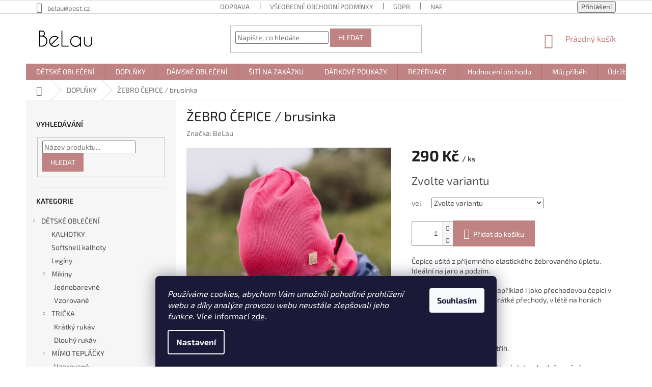

--- FILE ---
content_type: text/html; charset=utf-8
request_url: https://www.belau.cz/zebro-cepice--brusinka/
body_size: 25916
content:
<!doctype html><html lang="cs" dir="ltr" class="header-background-light external-fonts-loaded"><head><meta charset="utf-8" /><meta name="viewport" content="width=device-width,initial-scale=1" /><title>ŽEBRO ČEPICE  / brusinka - BeLau</title><link rel="preconnect" href="https://cdn.myshoptet.com" /><link rel="dns-prefetch" href="https://cdn.myshoptet.com" /><link rel="preload" href="https://cdn.myshoptet.com/prj/dist/master/cms/libs/jquery/jquery-1.11.3.min.js" as="script" /><link href="https://cdn.myshoptet.com/prj/dist/master/cms/templates/frontend_templates/shared/css/font-face/exo-2.css" rel="stylesheet"><link href="https://cdn.myshoptet.com/prj/dist/master/shop/dist/font-shoptet-11.css.62c94c7785ff2cea73b2.css" rel="stylesheet"><script>
dataLayer = [];
dataLayer.push({'shoptet' : {
    "pageId": 801,
    "pageType": "productDetail",
    "currency": "CZK",
    "currencyInfo": {
        "decimalSeparator": ",",
        "exchangeRate": 1,
        "priceDecimalPlaces": 2,
        "symbol": "K\u010d",
        "symbolLeft": 0,
        "thousandSeparator": " "
    },
    "language": "cs",
    "projectId": 370074,
    "product": {
        "id": 2436,
        "guid": "154f2090-e2b3-11ee-813a-aa0256134491",
        "hasVariants": true,
        "codes": [
            {
                "code": "2436\/45"
            },
            {
                "code": "2436\/48"
            },
            {
                "code": "2436\/51"
            },
            {
                "code": "2436\/54"
            }
        ],
        "name": "\u017dEBRO \u010cEPICE  \/ brusinka",
        "appendix": "",
        "weight": 0,
        "manufacturer": "BeLau",
        "manufacturerGuid": "1EF533386A3862869210DA0BA3DED3EE",
        "currentCategory": "DOPL\u0147KY",
        "currentCategoryGuid": "112ec25d-1248-11eb-90ab-b8ca3a6a5ac4",
        "defaultCategory": "DOPL\u0147KY",
        "defaultCategoryGuid": "112ec25d-1248-11eb-90ab-b8ca3a6a5ac4",
        "currency": "CZK",
        "priceWithVat": 290
    },
    "stocks": [
        {
            "id": "ext",
            "title": "Sklad",
            "isDeliveryPoint": 0,
            "visibleOnEshop": 1
        }
    ],
    "cartInfo": {
        "id": null,
        "freeShipping": false,
        "freeShippingFrom": 0,
        "leftToFreeGift": {
            "formattedPrice": "0 K\u010d",
            "priceLeft": 0
        },
        "freeGift": false,
        "leftToFreeShipping": {
            "priceLeft": 0,
            "dependOnRegion": 0,
            "formattedPrice": "0 K\u010d"
        },
        "discountCoupon": [],
        "getNoBillingShippingPrice": {
            "withoutVat": 0,
            "vat": 0,
            "withVat": 0
        },
        "cartItems": [],
        "taxMode": "ORDINARY"
    },
    "cart": [],
    "customer": {
        "priceRatio": 1,
        "priceListId": 1,
        "groupId": null,
        "registered": false,
        "mainAccount": false
    }
}});
dataLayer.push({'cookie_consent' : {
    "marketing": "denied",
    "analytics": "denied"
}});
document.addEventListener('DOMContentLoaded', function() {
    shoptet.consent.onAccept(function(agreements) {
        if (agreements.length == 0) {
            return;
        }
        dataLayer.push({
            'cookie_consent' : {
                'marketing' : (agreements.includes(shoptet.config.cookiesConsentOptPersonalisation)
                    ? 'granted' : 'denied'),
                'analytics': (agreements.includes(shoptet.config.cookiesConsentOptAnalytics)
                    ? 'granted' : 'denied')
            },
            'event': 'cookie_consent'
        });
    });
});
</script>
<meta property="og:type" content="website"><meta property="og:site_name" content="belau.cz"><meta property="og:url" content="https://www.belau.cz/zebro-cepice--brusinka/"><meta property="og:title" content="ŽEBRO ČEPICE  / brusinka - BeLau"><meta name="author" content="BeLau"><meta name="web_author" content="Shoptet.cz"><meta name="dcterms.rightsHolder" content="www.belau.cz"><meta name="robots" content="index,follow"><meta property="og:image" content="https://cdn.myshoptet.com/usr/www.belau.cz/user/shop/big/2436-3_cepice-brusinka.jpg?66295127"><meta property="og:description" content='ŽEBRO ČEPICE  / brusinka. Čepice ušitá z příjemného elastického žebrovaného úpletu. Ideální na jaro a podzim. 
Využijete ale po celý rok, například i jako přechodovou čepici v zimě na cestování v autě, krátké přechody, v létě na horách atd....
 
Minimalistický "homless" střih. 
Čepice je ušitá z žebrovaného úpletu…'><meta name="description" content='ŽEBRO ČEPICE  / brusinka. Čepice ušitá z příjemného elastického žebrovaného úpletu. Ideální na jaro a podzim. 
Využijete ale po celý rok, například i jako přechodovou čepici v zimě na cestování v autě, krátké přechody, v létě na horách atd....
 
Minimalistický "homless" střih. 
Čepice je ušitá z žebrovaného úpletu…'><meta property="product:price:amount" content="290"><meta property="product:price:currency" content="CZK"><style>:root {--color-primary: #c08383;--color-primary-h: 0;--color-primary-s: 33%;--color-primary-l: 63%;--color-primary-hover: #924949;--color-primary-hover-h: 0;--color-primary-hover-s: 33%;--color-primary-hover-l: 43%;--color-secondary: #c08383;--color-secondary-h: 0;--color-secondary-s: 33%;--color-secondary-l: 63%;--color-secondary-hover: #924949;--color-secondary-hover-h: 0;--color-secondary-hover-s: 33%;--color-secondary-hover-l: 43%;--color-tertiary: #c08383;--color-tertiary-h: 0;--color-tertiary-s: 33%;--color-tertiary-l: 63%;--color-tertiary-hover: #c08383;--color-tertiary-hover-h: 0;--color-tertiary-hover-s: 33%;--color-tertiary-hover-l: 63%;--color-header-background: #ffffff;--template-font: "Exo 2";--template-headings-font: "Exo 2";--header-background-url: url("[data-uri]");--cookies-notice-background: #1A1937;--cookies-notice-color: #F8FAFB;--cookies-notice-button-hover: #f5f5f5;--cookies-notice-link-hover: #27263f;--templates-update-management-preview-mode-content: "Náhled aktualizací šablony je aktivní pro váš prohlížeč."}</style>
    
    <link href="https://cdn.myshoptet.com/prj/dist/master/shop/dist/main-11.less.fcb4a42d7bd8a71b7ee2.css" rel="stylesheet" />
        
    <script>var shoptet = shoptet || {};</script>
    <script src="https://cdn.myshoptet.com/prj/dist/master/shop/dist/main-3g-header.js.05f199e7fd2450312de2.js"></script>
<!-- User include --><!-- /User include --><link rel="shortcut icon" href="/favicon.ico" type="image/x-icon" /><link rel="canonical" href="https://www.belau.cz/zebro-cepice--brusinka/" />    <!-- Global site tag (gtag.js) - Google Analytics -->
    <script async src="https://www.googletagmanager.com/gtag/js?id=G-R6VREEJ3JK"></script>
    <script>
        
        window.dataLayer = window.dataLayer || [];
        function gtag(){dataLayer.push(arguments);}
        

                    console.debug('default consent data');

            gtag('consent', 'default', {"ad_storage":"denied","analytics_storage":"denied","ad_user_data":"denied","ad_personalization":"denied","wait_for_update":500});
            dataLayer.push({
                'event': 'default_consent'
            });
        
        gtag('js', new Date());

        
                gtag('config', 'G-R6VREEJ3JK', {"groups":"GA4","send_page_view":false,"content_group":"productDetail","currency":"CZK","page_language":"cs"});
        
        
        
        
        
        
                    gtag('event', 'page_view', {"send_to":"GA4","page_language":"cs","content_group":"productDetail","currency":"CZK"});
        
                gtag('set', 'currency', 'CZK');

        gtag('event', 'view_item', {
            "send_to": "UA",
            "items": [
                {
                    "id": "2436\/45",
                    "name": "\u017dEBRO \u010cEPICE  \/ brusinka",
                    "category": "DOPL\u0147KY",
                                        "brand": "BeLau",
                                                            "variant": "vel: 45-47",
                                        "price": 290
                }
            ]
        });
        
        
        
        
        
                    gtag('event', 'view_item', {"send_to":"GA4","page_language":"cs","content_group":"productDetail","value":239.66999999999999,"currency":"CZK","items":[{"item_id":"2436\/45","item_name":"\u017dEBRO \u010cEPICE  \/ brusinka","item_brand":"BeLau","item_category":"DOPL\u0147KY","item_variant":"2436\/45~vel: 45-47","price":239.66999999999999,"quantity":1,"index":0}]});
        
        
        
        
        
        
        
        document.addEventListener('DOMContentLoaded', function() {
            if (typeof shoptet.tracking !== 'undefined') {
                for (var id in shoptet.tracking.bannersList) {
                    gtag('event', 'view_promotion', {
                        "send_to": "UA",
                        "promotions": [
                            {
                                "id": shoptet.tracking.bannersList[id].id,
                                "name": shoptet.tracking.bannersList[id].name,
                                "position": shoptet.tracking.bannersList[id].position
                            }
                        ]
                    });
                }
            }

            shoptet.consent.onAccept(function(agreements) {
                if (agreements.length !== 0) {
                    console.debug('gtag consent accept');
                    var gtagConsentPayload =  {
                        'ad_storage': agreements.includes(shoptet.config.cookiesConsentOptPersonalisation)
                            ? 'granted' : 'denied',
                        'analytics_storage': agreements.includes(shoptet.config.cookiesConsentOptAnalytics)
                            ? 'granted' : 'denied',
                                                                                                'ad_user_data': agreements.includes(shoptet.config.cookiesConsentOptPersonalisation)
                            ? 'granted' : 'denied',
                        'ad_personalization': agreements.includes(shoptet.config.cookiesConsentOptPersonalisation)
                            ? 'granted' : 'denied',
                        };
                    console.debug('update consent data', gtagConsentPayload);
                    gtag('consent', 'update', gtagConsentPayload);
                    dataLayer.push(
                        { 'event': 'update_consent' }
                    );
                }
            });
        });
    </script>
</head><body class="desktop id-801 in-doplnky template-11 type-product type-detail multiple-columns-body columns-mobile-2 columns-3 ums_forms_redesign--off ums_a11y_category_page--on ums_discussion_rating_forms--off ums_flags_display_unification--on ums_a11y_login--on mobile-header-version-0"><noscript>
    <style>
        #header {
            padding-top: 0;
            position: relative !important;
            top: 0;
        }
        .header-navigation {
            position: relative !important;
        }
        .overall-wrapper {
            margin: 0 !important;
        }
        body:not(.ready) {
            visibility: visible !important;
        }
    </style>
    <div class="no-javascript">
        <div class="no-javascript__title">Musíte změnit nastavení vašeho prohlížeče</div>
        <div class="no-javascript__text">Podívejte se na: <a href="https://www.google.com/support/bin/answer.py?answer=23852">Jak povolit JavaScript ve vašem prohlížeči</a>.</div>
        <div class="no-javascript__text">Pokud používáte software na blokování reklam, může být nutné povolit JavaScript z této stránky.</div>
        <div class="no-javascript__text">Děkujeme.</div>
    </div>
</noscript>

        <div id="fb-root"></div>
        <script>
            window.fbAsyncInit = function() {
                FB.init({
//                    appId            : 'your-app-id',
                    autoLogAppEvents : true,
                    xfbml            : true,
                    version          : 'v19.0'
                });
            };
        </script>
        <script async defer crossorigin="anonymous" src="https://connect.facebook.net/cs_CZ/sdk.js"></script>    <div class="siteCookies siteCookies--bottom siteCookies--dark js-siteCookies" role="dialog" data-testid="cookiesPopup" data-nosnippet>
        <div class="siteCookies__form">
            <div class="siteCookies__content">
                <div class="siteCookies__text">
                    <em>Používáme cookies, abychom Vám umožnili pohodlné prohlížení webu a díky analýze provozu webu neustále zlepšovali jeho funkce</em>. Více informací <a href="http://www.belau.cz/podminky-ochrany-osobnich-udaju/" target="\">zde</a>.
                </div>
                <p class="siteCookies__links">
                    <button class="siteCookies__link js-cookies-settings" aria-label="Nastavení cookies" data-testid="cookiesSettings">Nastavení</button>
                </p>
            </div>
            <div class="siteCookies__buttonWrap">
                                <button class="siteCookies__button js-cookiesConsentSubmit" value="all" aria-label="Přijmout cookies" data-testid="buttonCookiesAccept">Souhlasím</button>
            </div>
        </div>
        <script>
            document.addEventListener("DOMContentLoaded", () => {
                const siteCookies = document.querySelector('.js-siteCookies');
                document.addEventListener("scroll", shoptet.common.throttle(() => {
                    const st = document.documentElement.scrollTop;
                    if (st > 1) {
                        siteCookies.classList.add('siteCookies--scrolled');
                    } else {
                        siteCookies.classList.remove('siteCookies--scrolled');
                    }
                }, 100));
            });
        </script>
    </div>
<a href="#content" class="skip-link sr-only">Přejít na obsah</a><div class="overall-wrapper"><div class="user-action"><div class="container">
    <div class="user-action-in">
                    <div id="login" class="user-action-login popup-widget login-widget" role="dialog" aria-labelledby="loginHeading">
        <div class="popup-widget-inner">
                            <h2 id="loginHeading">Přihlášení k vašemu účtu</h2><div id="customerLogin"><form action="/action/Customer/Login/" method="post" id="formLoginIncluded" class="csrf-enabled formLogin" data-testid="formLogin"><input type="hidden" name="referer" value="" /><div class="form-group"><div class="input-wrapper email js-validated-element-wrapper no-label"><input type="email" name="email" class="form-control" autofocus placeholder="E-mailová adresa (např. jan@novak.cz)" data-testid="inputEmail" autocomplete="email" required /></div></div><div class="form-group"><div class="input-wrapper password js-validated-element-wrapper no-label"><input type="password" name="password" class="form-control" placeholder="Heslo" data-testid="inputPassword" autocomplete="current-password" required /><span class="no-display">Nemůžete vyplnit toto pole</span><input type="text" name="surname" value="" class="no-display" /></div></div><div class="form-group"><div class="login-wrapper"><button type="submit" class="btn btn-secondary btn-text btn-login" data-testid="buttonSubmit">Přihlásit se</button><div class="password-helper"><a href="/registrace/" data-testid="signup" rel="nofollow">Nová registrace</a><a href="/klient/zapomenute-heslo/" rel="nofollow">Zapomenuté heslo</a></div></div></div></form>
</div>                    </div>
    </div>

                            <div id="cart-widget" class="user-action-cart popup-widget cart-widget loader-wrapper" data-testid="popupCartWidget" role="dialog" aria-hidden="true">
    <div class="popup-widget-inner cart-widget-inner place-cart-here">
        <div class="loader-overlay">
            <div class="loader"></div>
        </div>
    </div>

    <div class="cart-widget-button">
        <a href="/kosik/" class="btn btn-conversion" id="continue-order-button" rel="nofollow" data-testid="buttonNextStep">Pokračovat do košíku</a>
    </div>
</div>
            </div>
</div>
</div><div class="top-navigation-bar" data-testid="topNavigationBar">

    <div class="container">

        <div class="top-navigation-contacts">
            <strong>Zákaznická podpora:</strong><a href="mailto:belau@post.cz" class="project-email" data-testid="contactboxEmail"><span>belau@post.cz</span></a>        </div>

                            <div class="top-navigation-menu">
                <div class="top-navigation-menu-trigger"></div>
                <ul class="top-navigation-bar-menu">
                                            <li class="top-navigation-menu-item-27">
                            <a href="/doprava/" target="blank">DOPRAVA</a>
                        </li>
                                            <li class="top-navigation-menu-item-39">
                            <a href="/obchodni-podminky/" target="blank">VŠEOBECNÉ OBCHODNÍ PODMÍNKY</a>
                        </li>
                                            <li class="top-navigation-menu-item-691">
                            <a href="/podminky-ochrany-osobnich-udaju/" target="blank">GDPR</a>
                        </li>
                                            <li class="top-navigation-menu-item--6">
                            <a href="/napiste-nam/" target="blank">Napište nám</a>
                        </li>
                                    </ul>
                <ul class="top-navigation-bar-menu-helper"></ul>
            </div>
        
        <div class="top-navigation-tools">
            <div class="responsive-tools">
                <a href="#" class="toggle-window" data-target="search" aria-label="Hledat" data-testid="linkSearchIcon"></a>
                                                            <a href="#" class="toggle-window" data-target="login"></a>
                                                    <a href="#" class="toggle-window" data-target="navigation" aria-label="Menu" data-testid="hamburgerMenu"></a>
            </div>
                        <button class="top-nav-button top-nav-button-login toggle-window" type="button" data-target="login" aria-haspopup="dialog" aria-controls="login" aria-expanded="false" data-testid="signin"><span>Přihlášení</span></button>        </div>

    </div>

</div>
<header id="header"><div class="container navigation-wrapper">
    <div class="header-top">
        <div class="site-name-wrapper">
            <div class="site-name"><a href="/" data-testid="linkWebsiteLogo"><img src="https://cdn.myshoptet.com/usr/www.belau.cz/user/logos/182337819_367547491329875_7814509183569257110_n.png" alt="BeLau" fetchpriority="low" /></a></div>        </div>
        <div class="search" itemscope itemtype="https://schema.org/WebSite">
            <meta itemprop="headline" content="DOPLŇKY"/><meta itemprop="url" content="https://www.belau.cz"/><meta itemprop="text" content="ŽEBRO ČEPICE / brusinka. Čepice ušitá z příjemného elastického žebrovaného úpletu. Ideální na jaro a podzim. Využijete ale po celý rok, například i jako přechodovou čepici v zimě na cestování v autě, krátké přechody, v létě na horách atd.... Minimalistický &amp;quot;homless&amp;quot; střih. Čepice je ušitá z žebrovaného..."/>            <form action="/action/ProductSearch/prepareString/" method="post"
    id="formSearchForm" class="search-form compact-form js-search-main"
    itemprop="potentialAction" itemscope itemtype="https://schema.org/SearchAction" data-testid="searchForm">
    <fieldset>
        <meta itemprop="target"
            content="https://www.belau.cz/vyhledavani/?string={string}"/>
        <input type="hidden" name="language" value="cs"/>
        
            
<input
    type="search"
    name="string"
        class="query-input form-control search-input js-search-input"
    placeholder="Napište, co hledáte"
    autocomplete="off"
    required
    itemprop="query-input"
    aria-label="Vyhledávání"
    data-testid="searchInput"
>
            <button type="submit" class="btn btn-default" data-testid="searchBtn">Hledat</button>
        
    </fieldset>
</form>
        </div>
        <div class="navigation-buttons">
                
    <a href="/kosik/" class="btn btn-icon toggle-window cart-count" data-target="cart" data-hover="true" data-redirect="true" data-testid="headerCart" rel="nofollow" aria-haspopup="dialog" aria-expanded="false" aria-controls="cart-widget">
        
                <span class="sr-only">Nákupní košík</span>
        
            <span class="cart-price visible-lg-inline-block" data-testid="headerCartPrice">
                                    Prázdný košík                            </span>
        
    
            </a>
        </div>
    </div>
    <nav id="navigation" aria-label="Hlavní menu" data-collapsible="true"><div class="navigation-in menu"><ul class="menu-level-1" role="menubar" data-testid="headerMenuItems"><li class="menu-item-700" role="none"><a href="/pro-deti/" data-testid="headerMenuItem" role="menuitem" aria-expanded="false"><b>DĚTSKÉ OBLEČENÍ</b></a></li>
<li class="menu-item-801" role="none"><a href="/doplnky/" class="active" data-testid="headerMenuItem" role="menuitem" aria-expanded="false"><b>DOPLŇKY</b></a></li>
<li class="menu-item-739" role="none"><a href="/damske-obleceni/" data-testid="headerMenuItem" role="menuitem" aria-expanded="false"><b>DÁMSKÉ OBLEČENÍ</b></a></li>
<li class="menu-item-950" role="none"><a href="/siti-na-zakazku/" data-testid="headerMenuItem" role="menuitem" aria-expanded="false"><b>ŠITÍ NA ZAKÁZKU</b></a></li>
<li class="menu-item-789" role="none"><a href="/darkove-poukazy/" data-testid="headerMenuItem" role="menuitem" aria-expanded="false"><b>DÁRKOVÉ POUKAZY</b></a></li>
<li class="menu-item-807" role="none"><a href="/rezervace/" data-testid="headerMenuItem" role="menuitem" aria-expanded="false"><b>REZERVACE </b></a></li>
<li class="menu-item--51" role="none"><a href="/hodnoceni-obchodu/" data-testid="headerMenuItem" role="menuitem" aria-expanded="false"><b>Hodnocení obchodu</b></a></li>
<li class="menu-item-912" role="none"><a href="/muj-pribeh-2/" data-testid="headerMenuItem" role="menuitem" aria-expanded="false"><b>Můj příběh</b></a></li>
<li class="menu-item-915" role="none"><a href="/udrzba/" data-testid="headerMenuItem" role="menuitem" aria-expanded="false"><b>Údržba</b></a></li>
<li class="menu-item--6" role="none"><a href="/napiste-nam/" data-testid="headerMenuItem" role="menuitem" aria-expanded="false"><b>Napište nám</b></a></li>
</ul></div><span class="navigation-close"></span></nav><div class="menu-helper" data-testid="hamburgerMenu"><span>Více</span></div>
</div></header><!-- / header -->


                    <div class="container breadcrumbs-wrapper">
            <div class="breadcrumbs navigation-home-icon-wrapper" itemscope itemtype="https://schema.org/BreadcrumbList">
                                                                            <span id="navigation-first" data-basetitle="BeLau" itemprop="itemListElement" itemscope itemtype="https://schema.org/ListItem">
                <a href="/" itemprop="item" class="navigation-home-icon"><span class="sr-only" itemprop="name">Domů</span></a>
                <span class="navigation-bullet">/</span>
                <meta itemprop="position" content="1" />
            </span>
                                <span id="navigation-1" itemprop="itemListElement" itemscope itemtype="https://schema.org/ListItem">
                <a href="/doplnky/" itemprop="item" data-testid="breadcrumbsSecondLevel"><span itemprop="name">DOPLŇKY</span></a>
                <span class="navigation-bullet">/</span>
                <meta itemprop="position" content="2" />
            </span>
                                            <span id="navigation-2" itemprop="itemListElement" itemscope itemtype="https://schema.org/ListItem" data-testid="breadcrumbsLastLevel">
                <meta itemprop="item" content="https://www.belau.cz/zebro-cepice--brusinka/" />
                <meta itemprop="position" content="3" />
                <span itemprop="name" data-title="ŽEBRO ČEPICE  / brusinka">ŽEBRO ČEPICE  / brusinka <span class="appendix"></span></span>
            </span>
            </div>
        </div>
    
<div id="content-wrapper" class="container content-wrapper">
    
    <div class="content-wrapper-in">
                                                <aside class="sidebar sidebar-left"  data-testid="sidebarMenu">
                                                                                                <div class="sidebar-inner">
                                                                                                        <div class="box box-bg-variant box-sm box-search"><div class="search search-widget" data-testid="searchWidget">
    <h4><span>Vyhledávání</span></h4>
            <form class="search-form compact-form" action="/action/ProductSearch/prepareString/" method="post" id="formSearchFormWidget" data-testid="searchFormWidget">
            <fieldset>
                <input type="hidden" name="language" value="cs" />
                                <input type="search" name="string" id="s-word" class="form-control js-search-input"
                    placeholder="Název produktu..."
                    autocomplete="off"
                    data-testid="searchInput"
                />
                                <button type="submit" class="btn btn-default" data-testid="searchBtn">Hledat</button>
            </fieldset>
        </form>
    </div>
</div>
                                                                                                            <div class="box box-bg-default box-categories">    <div class="skip-link__wrapper">
        <span id="categories-start" class="skip-link__target js-skip-link__target sr-only" tabindex="-1">&nbsp;</span>
        <a href="#categories-end" class="skip-link skip-link--start sr-only js-skip-link--start">Přeskočit kategorie</a>
    </div>

<h4>Kategorie</h4>


<div id="categories"><div class="categories cat-01 expandable expanded" id="cat-700"><div class="topic"><a href="/pro-deti/">DĚTSKÉ OBLEČENÍ<span class="cat-trigger">&nbsp;</span></a></div>

                    <ul class=" expanded">
                                        <li >
                <a href="/kalhotky/">
                    KALHOTKY
                                    </a>
                                                                </li>
                                <li >
                <a href="/softshell-kalhoty/">
                    Softshell kalhoty
                                    </a>
                                                                </li>
                                <li >
                <a href="/leginy/">
                    Legíny
                                    </a>
                                                                </li>
                                <li class="
                                 expandable                 expanded                ">
                <a href="/mikiny/">
                    Mikiny
                    <span class="cat-trigger">&nbsp;</span>                </a>
                                                            

                    <ul class=" expanded">
                                        <li >
                <a href="/jednobarevne/">
                    Jednobarevné
                                    </a>
                                                                </li>
                                <li >
                <a href="/vzorovane-2/">
                    Vzorované
                                    </a>
                                                                </li>
                </ul>
    
                                                </li>
                                <li class="
                                 expandable                 expanded                ">
                <a href="/tricka/">
                    TRIČKA
                    <span class="cat-trigger">&nbsp;</span>                </a>
                                                            

                    <ul class=" expanded">
                                        <li >
                <a href="/kratky-rukav-2/">
                    Krátký rukáv
                                    </a>
                                                                </li>
                                <li >
                <a href="/dlouhy-rukav/">
                    Dlouhý rukáv
                                    </a>
                                                                </li>
                </ul>
    
                                                </li>
                                <li class="
                                 expandable                 expanded                ">
                <a href="/mimo-teplacky/">
                    MÍMO TEPLÁČKY
                    <span class="cat-trigger">&nbsp;</span>                </a>
                                                            

                    <ul class=" expanded">
                                        <li >
                <a href="/vzorovane/">
                    Vzorované
                                    </a>
                                                                </li>
                                <li >
                <a href="/zebrovane-jednobarevne/">
                    Žebrované jednobarevné
                                    </a>
                                                                </li>
                </ul>
    
                                                </li>
                                <li class="
                                 expandable                 expanded                ">
                <a href="/saty/">
                    ŠATY
                    <span class="cat-trigger">&nbsp;</span>                </a>
                                                            

                    <ul class=" expanded">
                                        <li >
                <a href="/kratky-rukav/">
                    Krátký rukáv
                                    </a>
                                                                </li>
                </ul>
    
                                                </li>
                </ul>
    </div><div class="categories cat-02 expandable active expanded" id="cat-801"><div class="topic active"><a href="/doplnky/">DOPLŇKY<span class="cat-trigger">&nbsp;</span></a></div>

                    <ul class=" active expanded">
                                        <li class="
                                 expandable                 expanded                ">
                <a href="/cepice/">
                    ČEPICE
                    <span class="cat-trigger">&nbsp;</span>                </a>
                                                            

                    <ul class=" expanded">
                                        <li >
                <a href="/zimni-cepice/">
                    Zimní čepice
                                    </a>
                                                                </li>
                                <li >
                <a href="/jednobarevne-cepice/">
                    Jednobarevné čepice
                                    </a>
                                                                </li>
                                <li >
                <a href="/zebro-cepice/">
                    Žebro čepice
                                    </a>
                                                                </li>
                </ul>
    
                                                </li>
                                <li >
                <a href="/vzorovane-cepice/">
                    Vzorované čepice
                                    </a>
                                                                </li>
                                <li >
                <a href="/korunky/">
                    Korunky
                                    </a>
                                                                </li>
                                <li >
                <a href="/nakrcniky/">
                    NÁKRČNÍKY
                                    </a>
                                                                </li>
                                <li >
                <a href="/kukly/">
                    KUKLY
                                    </a>
                                                                </li>
                                <li >
                <a href="/celenky/">
                    ČELENKY
                                    </a>
                                                                </li>
                </ul>
    </div><div class="categories cat-01 expandable expanded" id="cat-739"><div class="topic"><a href="/damske-obleceni/">DÁMSKÉ OBLEČENÍ<span class="cat-trigger">&nbsp;</span></a></div>

                    <ul class=" expanded">
                                        <li >
                <a href="/topy/">
                    Topy &amp; Trička &amp; Roláky
                                    </a>
                                                                </li>
                                <li >
                <a href="/kratasy-2/">
                    Kraťasy
                                    </a>
                                                                </li>
                </ul>
    </div><div class="categories cat-02 expanded" id="cat-950"><div class="topic"><a href="/siti-na-zakazku/">ŠITÍ NA ZAKÁZKU<span class="cat-trigger">&nbsp;</span></a></div></div><div class="categories cat-01 expanded" id="cat-789"><div class="topic"><a href="/darkove-poukazy/">DÁRKOVÉ POUKAZY<span class="cat-trigger">&nbsp;</span></a></div></div><div class="categories cat-02 expanded" id="cat-807"><div class="topic"><a href="/rezervace/">REZERVACE <span class="cat-trigger">&nbsp;</span></a></div></div></div>

    <div class="skip-link__wrapper">
        <a href="#categories-start" class="skip-link skip-link--end sr-only js-skip-link--end" tabindex="-1" hidden>Přeskočit kategorie</a>
        <span id="categories-end" class="skip-link__target js-skip-link__target sr-only" tabindex="-1">&nbsp;</span>
    </div>
</div>
                                                                                                                                                                                                                                            <div class="box box-bg-variant box-sm box-login">    <h4><span>Přihlášení</span></h4>
            <form action="/action/Customer/Login/" method="post" id="formLogin" class="csrf-enabled formLogin" data-testid="formLogin"><input type="hidden" name="referer" value="" /><div class="form-group"><div class="input-wrapper email js-validated-element-wrapper no-label"><input type="email" name="email" class="form-control" placeholder="E-mailová adresa (např. jan@novak.cz)" data-testid="inputEmail" autocomplete="email" required /></div></div><div class="form-group"><div class="input-wrapper password js-validated-element-wrapper no-label"><input type="password" name="password" class="form-control" placeholder="Heslo" data-testid="inputPassword" autocomplete="current-password" required /><span class="no-display">Nemůžete vyplnit toto pole</span><input type="text" name="surname" value="" class="no-display" /></div></div><div class="form-group"><div class="login-wrapper"><button type="submit" class="btn btn-secondary btn-text btn-login" data-testid="buttonSubmit">Přihlásit se</button><div class="password-helper"><a href="/registrace/" data-testid="signup" rel="nofollow">Nová registrace</a><a href="/klient/zapomenute-heslo/" rel="nofollow">Zapomenuté heslo</a></div></div></div></form>
    </div>
                                                                    </div>
                                                            </aside>
                            <main id="content" class="content narrow">
                                                        <script>
            
            var shoptet = shoptet || {};
            shoptet.variantsUnavailable = shoptet.variantsUnavailable || {};
            
            shoptet.variantsUnavailable.availableVariantsResource = ["36-156","36-159","36-162","36-165"]
        </script>
                                                                                                                            
<div class="p-detail" itemscope itemtype="https://schema.org/Product">

    
    <meta itemprop="name" content="ŽEBRO ČEPICE  / brusinka" />
    <meta itemprop="category" content="Úvodní stránka &gt; DOPLŇKY &gt; ŽEBRO ČEPICE  / brusinka" />
    <meta itemprop="url" content="https://www.belau.cz/zebro-cepice--brusinka/" />
    <meta itemprop="image" content="https://cdn.myshoptet.com/usr/www.belau.cz/user/shop/big/2436-3_cepice-brusinka.jpg?66295127" />
            <meta itemprop="description" content="Čepice ušitá z příjemného elastického žebrovaného úpletu. Ideální na jaro a podzim. 
Využijete ale po celý rok, například i jako přechodovou čepici v zimě na cestování v autě, krátké přechody, v létě na horách atd....
 
Minimalistický &quot;homless&quot; střih. 
Čepice je ušitá z žebrovaného úpletu = hodně pružná. 
 
Není Vaše velikost skladem? 
Nastavte si hlídacího psa, jakmile produkt bude opět skladem, dorazí email o naskladnění.
(pod ikonkou &quot;DO KOŠÍKU&quot; vyberte &quot;Hlídat&quot;, vyberte velikost, zaškrtněte &quot;bude na skladě&quot; , nezapomeňte vyplnit svůj email - a máte hotovo!)
 
 
 
 
 
 
 
 
 
 
 
 " />
                <span class="js-hidden" itemprop="manufacturer" itemscope itemtype="https://schema.org/Organization">
            <meta itemprop="name" content="BeLau" />
        </span>
        <span class="js-hidden" itemprop="brand" itemscope itemtype="https://schema.org/Brand">
            <meta itemprop="name" content="BeLau" />
        </span>
                                                                                                    
        <div class="p-detail-inner">

        <div class="p-detail-inner-header">
            <h1>
                  ŽEBRO ČEPICE  / brusinka            </h1>

                <span class="p-code">
        <span class="p-code-label">Kód:</span>
                                                        <span class="parameter-dependent
 no-display 36-156">
                    2436/45
                </span>
                                    <span class="parameter-dependent
 no-display 36-159">
                    2436/48
                </span>
                                    <span class="parameter-dependent
 no-display 36-162">
                    2436/51
                </span>
                                    <span class="parameter-dependent
 no-display 36-165">
                    2436/54
                </span>
                                <span class="parameter-dependent default-variant">Zvolte variantu</span>
                        </span>
        </div>

        <form action="/action/Cart/addCartItem/" method="post" id="product-detail-form" class="pr-action csrf-enabled" data-testid="formProduct">

            <meta itemprop="productID" content="2436" /><meta itemprop="identifier" content="154f2090-e2b3-11ee-813a-aa0256134491" /><span itemprop="offers" itemscope itemtype="https://schema.org/Offer"><meta itemprop="sku" content="2436/45" /><link itemprop="availability" href="https://schema.org/InStock" /><meta itemprop="url" content="https://www.belau.cz/zebro-cepice--brusinka/" /><meta itemprop="price" content="290.00" /><meta itemprop="priceCurrency" content="CZK" /><link itemprop="itemCondition" href="https://schema.org/NewCondition" /><meta itemprop="warranty" content="2 roky" /></span><span itemprop="offers" itemscope itemtype="https://schema.org/Offer"><meta itemprop="sku" content="2436/48" /><link itemprop="availability" href="https://schema.org/InStock" /><meta itemprop="url" content="https://www.belau.cz/zebro-cepice--brusinka/" /><meta itemprop="price" content="290.00" /><meta itemprop="priceCurrency" content="CZK" /><link itemprop="itemCondition" href="https://schema.org/NewCondition" /><meta itemprop="warranty" content="2 roky" /></span><span itemprop="offers" itemscope itemtype="https://schema.org/Offer"><meta itemprop="sku" content="2436/51" /><link itemprop="availability" href="https://schema.org/InStock" /><meta itemprop="url" content="https://www.belau.cz/zebro-cepice--brusinka/" /><meta itemprop="price" content="290.00" /><meta itemprop="priceCurrency" content="CZK" /><link itemprop="itemCondition" href="https://schema.org/NewCondition" /><meta itemprop="warranty" content="2 roky" /></span><span itemprop="offers" itemscope itemtype="https://schema.org/Offer"><meta itemprop="sku" content="2436/54" /><link itemprop="availability" href="https://schema.org/InStock" /><meta itemprop="url" content="https://www.belau.cz/zebro-cepice--brusinka/" /><meta itemprop="price" content="290.00" /><meta itemprop="priceCurrency" content="CZK" /><link itemprop="itemCondition" href="https://schema.org/NewCondition" /><meta itemprop="warranty" content="2 roky" /></span><input type="hidden" name="productId" value="2436" /><input type="hidden" name="priceId" value="12198" /><input type="hidden" name="language" value="cs" />

            <div class="row product-top">

                <div class="col-xs-12">

                    <div class="p-detail-info">
                        
                        
                                                    <div><a href="/znacka/belau/" data-testid="productCardBrandName">Značka: <span>BeLau</span></a></div>
                        
                    </div>

                </div>

                <div class="col-xs-12 col-lg-6 p-image-wrapper">

                    
                    <div class="p-image" style="" data-testid="mainImage">

                        

    


                        

<a href="https://cdn.myshoptet.com/usr/www.belau.cz/user/shop/big/2436-3_cepice-brusinka.jpg?66295127" class="p-main-image cloud-zoom" data-href="https://cdn.myshoptet.com/usr/www.belau.cz/user/shop/orig/2436-3_cepice-brusinka.jpg?66295127"><img src="https://cdn.myshoptet.com/usr/www.belau.cz/user/shop/big/2436-3_cepice-brusinka.jpg?66295127" alt="čepice brusinka" width="1024" height="1365"  fetchpriority="high" />
</a>                    </div>

                    
    <div class="p-thumbnails-wrapper">

        <div class="p-thumbnails">

            <div class="p-thumbnails-inner">

                <div>
                                                                                        <a href="https://cdn.myshoptet.com/usr/www.belau.cz/user/shop/big/2436-3_cepice-brusinka.jpg?66295127" class="p-thumbnail highlighted">
                            <img src="data:image/svg+xml,%3Csvg%20width%3D%22100%22%20height%3D%22100%22%20xmlns%3D%22http%3A%2F%2Fwww.w3.org%2F2000%2Fsvg%22%3E%3C%2Fsvg%3E" alt="čepice brusinka" width="100" height="100"  data-src="https://cdn.myshoptet.com/usr/www.belau.cz/user/shop/related/2436-3_cepice-brusinka.jpg?66295127" fetchpriority="low" />
                        </a>
                        <a href="https://cdn.myshoptet.com/usr/www.belau.cz/user/shop/big/2436-3_cepice-brusinka.jpg?66295127" class="cbox-gal" data-gallery="lightbox[gallery]" data-alt="čepice brusinka"></a>
                                                                    <a href="https://cdn.myshoptet.com/usr/www.belau.cz/user/shop/big/2436_brusinka-56323.jpg?66295126" class="p-thumbnail">
                            <img src="data:image/svg+xml,%3Csvg%20width%3D%22100%22%20height%3D%22100%22%20xmlns%3D%22http%3A%2F%2Fwww.w3.org%2F2000%2Fsvg%22%3E%3C%2Fsvg%3E" alt="brusinka 56323" width="100" height="100"  data-src="https://cdn.myshoptet.com/usr/www.belau.cz/user/shop/related/2436_brusinka-56323.jpg?66295126" fetchpriority="low" />
                        </a>
                        <a href="https://cdn.myshoptet.com/usr/www.belau.cz/user/shop/big/2436_brusinka-56323.jpg?66295126" class="cbox-gal" data-gallery="lightbox[gallery]" data-alt="brusinka 56323"></a>
                                                                    <a href="https://cdn.myshoptet.com/usr/www.belau.cz/user/shop/big/2436-1_brusinka.jpg?66295126" class="p-thumbnail">
                            <img src="data:image/svg+xml,%3Csvg%20width%3D%22100%22%20height%3D%22100%22%20xmlns%3D%22http%3A%2F%2Fwww.w3.org%2F2000%2Fsvg%22%3E%3C%2Fsvg%3E" alt="brusinka" width="100" height="100"  data-src="https://cdn.myshoptet.com/usr/www.belau.cz/user/shop/related/2436-1_brusinka.jpg?66295126" fetchpriority="low" />
                        </a>
                        <a href="https://cdn.myshoptet.com/usr/www.belau.cz/user/shop/big/2436-1_brusinka.jpg?66295126" class="cbox-gal" data-gallery="lightbox[gallery]" data-alt="brusinka"></a>
                                                                    <a href="https://cdn.myshoptet.com/usr/www.belau.cz/user/shop/big/2436-2_brusinka58464.jpg?66295126" class="p-thumbnail">
                            <img src="data:image/svg+xml,%3Csvg%20width%3D%22100%22%20height%3D%22100%22%20xmlns%3D%22http%3A%2F%2Fwww.w3.org%2F2000%2Fsvg%22%3E%3C%2Fsvg%3E" alt="brusinka58464" width="100" height="100"  data-src="https://cdn.myshoptet.com/usr/www.belau.cz/user/shop/related/2436-2_brusinka58464.jpg?66295126" fetchpriority="low" />
                        </a>
                        <a href="https://cdn.myshoptet.com/usr/www.belau.cz/user/shop/big/2436-2_brusinka58464.jpg?66295126" class="cbox-gal" data-gallery="lightbox[gallery]" data-alt="brusinka58464"></a>
                                    </div>

            </div>

            <a href="#" class="thumbnail-prev"></a>
            <a href="#" class="thumbnail-next"></a>

        </div>

    </div>


                </div>

                <div class="col-xs-12 col-lg-6 p-info-wrapper">

                    
                    
                        <div class="p-final-price-wrapper">

                                                                                    <strong class="price-final" data-testid="productCardPrice">
                        <span class="price-final-holder">
                    290 Kč
    
    
        <span class="pr-list-unit">
            /&nbsp;ks
    </span>
            </span>
            </strong>
                                                            <span class="price-measure">
                    
                        </span>
                            

                        </div>

                    
                    
                                                                                    <div class="availability-value" title="Dostupnost">
                                    

                                                <span class="parameter-dependent
 no-display 36-156">
                <span class="availability-label" style="color: #009901">
                                            Skladem
                                    </span>
                            </span>
                                            <span class="parameter-dependent
 no-display 36-159">
                <span class="availability-label" style="color: #009901">
                                            Skladem
                                    </span>
                            </span>
                                            <span class="parameter-dependent
 no-display 36-162">
                <span class="availability-label" style="color: #009901">
                                            Skladem
                                    </span>
                            </span>
                                            <span class="parameter-dependent
 no-display 36-165">
                <span class="availability-label" style="color: #009901">
                                            Skladem
                                    </span>
                            </span>
                <span class="parameter-dependent default-variant">
            <span class="availability-label">
                Zvolte variantu            </span>
        </span>
                                    </div>
                                                    
                        <table class="detail-parameters">
                            <tbody>
                                                                                            <script>
    shoptet.variantsSplit = shoptet.variantsSplit || {};
    shoptet.variantsSplit.necessaryVariantData = {"36-156":{"name":"\u017dEBRO \u010cEPICE  \/ brusinka","isNotSoldOut":true,"zeroPrice":0,"id":12198,"code":"2436\/45","price":"290 K\u010d","standardPrice":"0 K\u010d","actionPriceActive":0,"priceUnformatted":290,"variantImage":{"detail":"https:\/\/cdn.myshoptet.com\/usr\/www.belau.cz\/user\/shop\/detail\/2436-3_cepice-brusinka.jpg?66295127","detail_small":"https:\/\/cdn.myshoptet.com\/usr\/www.belau.cz\/user\/shop\/detail_small\/2436-3_cepice-brusinka.jpg?66295127","cart":"https:\/\/cdn.myshoptet.com\/usr\/www.belau.cz\/user\/shop\/related\/2436-3_cepice-brusinka.jpg?66295127","big":"https:\/\/cdn.myshoptet.com\/usr\/www.belau.cz\/user\/shop\/big\/2436-3_cepice-brusinka.jpg?66295127"},"freeShipping":0,"freeBilling":0,"decimalCount":0,"availabilityName":"Skladem","availabilityColor":"#009901","minimumAmount":1,"maximumAmount":9999},"36-159":{"name":"\u017dEBRO \u010cEPICE  \/ brusinka","isNotSoldOut":true,"zeroPrice":0,"id":12201,"code":"2436\/48","price":"290 K\u010d","standardPrice":"0 K\u010d","actionPriceActive":0,"priceUnformatted":290,"variantImage":{"detail":"https:\/\/cdn.myshoptet.com\/usr\/www.belau.cz\/user\/shop\/detail\/2436-3_cepice-brusinka.jpg?66295127","detail_small":"https:\/\/cdn.myshoptet.com\/usr\/www.belau.cz\/user\/shop\/detail_small\/2436-3_cepice-brusinka.jpg?66295127","cart":"https:\/\/cdn.myshoptet.com\/usr\/www.belau.cz\/user\/shop\/related\/2436-3_cepice-brusinka.jpg?66295127","big":"https:\/\/cdn.myshoptet.com\/usr\/www.belau.cz\/user\/shop\/big\/2436-3_cepice-brusinka.jpg?66295127"},"freeShipping":0,"freeBilling":0,"decimalCount":0,"availabilityName":"Skladem","availabilityColor":"#009901","minimumAmount":1,"maximumAmount":9999},"36-162":{"name":"\u017dEBRO \u010cEPICE  \/ brusinka","isNotSoldOut":true,"zeroPrice":0,"id":12204,"code":"2436\/51","price":"290 K\u010d","standardPrice":"0 K\u010d","actionPriceActive":0,"priceUnformatted":290,"variantImage":{"detail":"https:\/\/cdn.myshoptet.com\/usr\/www.belau.cz\/user\/shop\/detail\/2436-3_cepice-brusinka.jpg?66295127","detail_small":"https:\/\/cdn.myshoptet.com\/usr\/www.belau.cz\/user\/shop\/detail_small\/2436-3_cepice-brusinka.jpg?66295127","cart":"https:\/\/cdn.myshoptet.com\/usr\/www.belau.cz\/user\/shop\/related\/2436-3_cepice-brusinka.jpg?66295127","big":"https:\/\/cdn.myshoptet.com\/usr\/www.belau.cz\/user\/shop\/big\/2436-3_cepice-brusinka.jpg?66295127"},"freeShipping":0,"freeBilling":0,"decimalCount":0,"availabilityName":"Skladem","availabilityColor":"#009901","minimumAmount":1,"maximumAmount":9999},"36-165":{"name":"\u017dEBRO \u010cEPICE  \/ brusinka","isNotSoldOut":true,"zeroPrice":0,"id":12207,"code":"2436\/54","price":"290 K\u010d","standardPrice":"0 K\u010d","actionPriceActive":0,"priceUnformatted":290,"variantImage":{"detail":"https:\/\/cdn.myshoptet.com\/usr\/www.belau.cz\/user\/shop\/detail\/2436-3_cepice-brusinka.jpg?66295127","detail_small":"https:\/\/cdn.myshoptet.com\/usr\/www.belau.cz\/user\/shop\/detail_small\/2436-3_cepice-brusinka.jpg?66295127","cart":"https:\/\/cdn.myshoptet.com\/usr\/www.belau.cz\/user\/shop\/related\/2436-3_cepice-brusinka.jpg?66295127","big":"https:\/\/cdn.myshoptet.com\/usr\/www.belau.cz\/user\/shop\/big\/2436-3_cepice-brusinka.jpg?66295127"},"freeShipping":0,"freeBilling":0,"decimalCount":0,"availabilityName":"Skladem","availabilityColor":"#009901","minimumAmount":1,"maximumAmount":9999}};
</script>
                                                                    <tr class="variant-list variant-not-chosen-anchor">
                                        <th>
                                                vel
                                        </th>
                                        <td>
                                                                                            <select name="parameterValueId[36]" class="hidden-split-parameter parameter-id-36" id="parameter-id-36" data-parameter-id="36" data-parameter-name="vel" data-testid="selectVariant_36"><option value="" data-choose="true" data-index="0">Zvolte variantu</option><option value="156" data-index="1">45-47</option><option value="159" data-index="2">48-50</option><option value="162" data-index="3">51-53</option><option value="165" data-index="4">54-56</option></select>
                                                                                    </td>
                                    </tr>
                                                                <tr>
                                    <td colspan="2">
                                        <div id="jsUnavailableCombinationMessage" class="no-display">
    Zvolená varianta není k dispozici. <a href="#" id="jsSplitVariantsReset">Reset vybraných parametrů</a>.
</div>
                                    </td>
                                </tr>
                            
                            
                            
                                                                                    </tbody>
                        </table>

                                                                            
                            <div class="add-to-cart" data-testid="divAddToCart">
                
<span class="quantity">
    <span
        class="increase-tooltip js-increase-tooltip"
        data-trigger="manual"
        data-container="body"
        data-original-title="Není možné zakoupit více než 9999 ks."
        aria-hidden="true"
        role="tooltip"
        data-testid="tooltip">
    </span>

    <span
        class="decrease-tooltip js-decrease-tooltip"
        data-trigger="manual"
        data-container="body"
        data-original-title="Minimální množství, které lze zakoupit, je 1 ks."
        aria-hidden="true"
        role="tooltip"
        data-testid="tooltip">
    </span>
    <label>
        <input
            type="number"
            name="amount"
            value="1"
            class="amount"
            autocomplete="off"
            data-decimals="0"
                        step="1"
            min="1"
            max="9999"
            aria-label="Množství"
            data-testid="cartAmount"/>
    </label>

    <button
        class="increase"
        type="button"
        aria-label="Zvýšit množství o 1"
        data-testid="increase">
            <span class="increase__sign">&plus;</span>
    </button>

    <button
        class="decrease"
        type="button"
        aria-label="Snížit množství o 1"
        data-testid="decrease">
            <span class="decrease__sign">&minus;</span>
    </button>
</span>
                    
    <button type="submit" class="btn btn-lg btn-conversion add-to-cart-button" data-testid="buttonAddToCart" aria-label="Přidat do košíku ŽEBRO ČEPICE  / brusinka">Přidat do košíku</button>

            </div>
                    
                    
                    

                                            <div class="p-short-description" data-testid="productCardShortDescr">
                            <p><span style="font-family: inherit;">Čepice ušitá z příjemného elastického žebrovaného úpletu. Ideální na jaro a podzim. <br /></span><span style="font-family: inherit;"></span><span style="font-family: inherit;"></span><span style="font-family: inherit;"></span></p>
<p><span style="font-family: inherit;">Využijete ale po celý rok, například i jako přechodovou čepici v zimě na cestování v autě, krátké přechody, v létě na horách atd....</span></p>
<p> </p>
<p><span style="font-family: inherit;">Minimalistický "homless" střih. </span><span style="font-family: inherit;"></span></p>
<p><span style="font-family: inherit;">Čepice je ušitá z žebrovaného úpletu = hodně pružná. <br /></span></p>
<p> </p>
<p><strong>Není Vaše velikost skladem? </strong></p>
<p><strong>Nastavte si hlídacího psa, jakmile produkt bude opět skladem, dorazí email o naskladnění.</strong></p>
<p><strong>(pod ikonkou "DO KOŠÍKU" vyberte "Hlídat", vyberte velikost, zaškrtněte "bude na skladě" , nezapomeňte vyplnit svůj email - a máte hotovo!)</strong></p>
<p> </p>
<p> </p>
<p> </p>
<p><span style="font-family: inherit;"> </span></p>
<p><span style="font-family: inherit;"> </span><span style="font-family: inherit;"></span><span style="font-family: inherit;"></span></p>
<p> </p>
<p><span style="font-family: inherit;"> </span></p>
<p><span style="font-family: inherit;"> </span></p>
<p> </p>
<p> </p>
<p> </p>
<p> </p>
                        </div>
                    
                                            <p data-testid="productCardDescr">
                            <a href="#description" class="chevron-after chevron-down-after" data-toggle="tab" data-external="1" data-force-scroll="true">Detailní informace</a>
                        </p>
                    
                    <div class="social-buttons-wrapper">
                        <div class="link-icons watchdog-active" data-testid="productDetailActionIcons">
    <a href="#" class="link-icon print" title="Tisknout produkt"><span>Tisk</span></a>
    <a href="/zebro-cepice--brusinka:dotaz/" class="link-icon chat" title="Mluvit s prodejcem" rel="nofollow"><span>Zeptat se</span></a>
            <a href="/zebro-cepice--brusinka:hlidat-cenu/" class="link-icon watchdog" title="Hlídat cenu" rel="nofollow"><span>Hlídat</span></a>
                <a href="#" class="link-icon share js-share-buttons-trigger" title="Sdílet produkt"><span>Sdílet</span></a>
    </div>
                            <div class="social-buttons no-display">
                    <div class="twitter">
                <script>
        window.twttr = (function(d, s, id) {
            var js, fjs = d.getElementsByTagName(s)[0],
                t = window.twttr || {};
            if (d.getElementById(id)) return t;
            js = d.createElement(s);
            js.id = id;
            js.src = "https://platform.twitter.com/widgets.js";
            fjs.parentNode.insertBefore(js, fjs);
            t._e = [];
            t.ready = function(f) {
                t._e.push(f);
            };
            return t;
        }(document, "script", "twitter-wjs"));
        </script>

<a
    href="https://twitter.com/share"
    class="twitter-share-button"
        data-lang="cs"
    data-url="https://www.belau.cz/zebro-cepice--brusinka/"
>Tweet</a>

            </div>
                    <div class="facebook">
                <div
            data-layout="button_count"
        class="fb-like"
        data-action="like"
        data-show-faces="false"
        data-share="false"
                        data-width="285"
        data-height="26"
    >
</div>

            </div>
                                <div class="close-wrapper">
        <a href="#" class="close-after js-share-buttons-trigger" title="Sdílet produkt">Zavřít</a>
    </div>

            </div>
                    </div>

                    
                </div>

            </div>

        </form>
    </div>

    
        
                            <h2 class="products-related-header">Související produkty</h2>
        <div class="products products-block products-related products-additional p-switchable">
            
        
                    <div class="product col-sm-6 col-md-12 col-lg-6 active related-sm-screen-show">
    <div class="p" data-micro="product" data-micro-product-id="2458" data-micro-identifier="a76695ac-f82b-11ee-bb0a-927f9d3c6941" data-testid="productItem">
                    <a href="/leginy-zebro-brusinka/" class="image">
                <img src="data:image/svg+xml,%3Csvg%20width%3D%22423%22%20height%3D%22564%22%20xmlns%3D%22http%3A%2F%2Fwww.w3.org%2F2000%2Fsvg%22%3E%3C%2Fsvg%3E" alt="brusinka" data-micro-image="https://cdn.myshoptet.com/usr/www.belau.cz/user/shop/big/2458_brusinka.jpg?66202ba1" width="423" height="564"  data-src="https://cdn.myshoptet.com/usr/www.belau.cz/user/shop/detail/2458_brusinka.jpg?66202ba1
" fetchpriority="low" />
                                                                                                                                    
    

    


            </a>
        
        <div class="p-in">

            <div class="p-in-in">
                <a href="/leginy-zebro-brusinka/" class="name" data-micro="url">
                    <span data-micro="name" data-testid="productCardName">
                          ŽEBRO LEGÍNY - brusinka                    </span>
                </a>
                
            <div class="ratings-wrapper">
                                        <div class="stars-wrapper" data-micro-rating-value="0" data-micro-rating-count="0">
            
<span class="stars star-list">
                                <span class="star star-off"></span>
        
                                <span class="star star-off"></span>
        
                                <span class="star star-off"></span>
        
                                <span class="star star-off"></span>
        
                                <span class="star star-off"></span>
        
    </span>
        </div>
                
                        <div class="availability">
            <span style="color:#009901">
                Skladem            </span>
                                                            </div>
            </div>
    
                            </div>

            <div class="p-bottom no-buttons">
                
                <div data-micro="offer"
    data-micro-price="320.00"
    data-micro-price-currency="CZK"
            data-micro-availability="https://schema.org/InStock"
    >
                    <div class="prices">
                                                                                
                        
                        
                        
            <div class="price price-final" data-testid="productCardPrice">
        <strong>
                                        <small>od</small> 320 Kč                    </strong>
        
    
        
    </div>


                        

                    </div>

                    

                                            <div class="p-tools">
                                                                                    
    
                                                                                            <a href="/leginy-zebro-brusinka/" class="btn btn-primary" aria-hidden="true" tabindex="-1">Detail</a>
                                                    </div>
                    
                                                        

                </div>

            </div>

        </div>

        
        <div class="widget-parameter-wrapper" data-parameter-name="Velikost" data-parameter-id="5" data-parameter-single="true">
        <ul class="widget-parameter-list">
                            <li class="widget-parameter-value">
                    <a href="/leginy-zebro-brusinka/?parameterValueId=34" data-value-id="34" title="Velikost: 92">92</a>
                </li>
                            <li class="widget-parameter-value">
                    <a href="/leginy-zebro-brusinka/?parameterValueId=37" data-value-id="37" title="Velikost: 98">98</a>
                </li>
                            <li class="widget-parameter-value">
                    <a href="/leginy-zebro-brusinka/?parameterValueId=40" data-value-id="40" title="Velikost: 104">104</a>
                </li>
                            <li class="widget-parameter-value">
                    <a href="/leginy-zebro-brusinka/?parameterValueId=43" data-value-id="43" title="Velikost: 110">110</a>
                </li>
                            <li class="widget-parameter-value">
                    <a href="/leginy-zebro-brusinka/?parameterValueId=46" data-value-id="46" title="Velikost: 116">116</a>
                </li>
                            <li class="widget-parameter-value">
                    <a href="/leginy-zebro-brusinka/?parameterValueId=52" data-value-id="52" title="Velikost: 122">122</a>
                </li>
                            <li class="widget-parameter-value">
                    <a href="/leginy-zebro-brusinka/?parameterValueId=55" data-value-id="55" title="Velikost: 128">128</a>
                </li>
                    </ul>
        <div class="widget-parameter-more">
            <span>+ další</span>
        </div>
    </div>


                    <span class="no-display" data-micro="sku">2458/92</span>
    
    </div>
</div>
            </div>

            
        
    <div class="shp-tabs-wrapper p-detail-tabs-wrapper">
        <div class="row">
            <div class="col-sm-12 shp-tabs-row responsive-nav">
                <div class="shp-tabs-holder">
    <ul id="p-detail-tabs" class="shp-tabs p-detail-tabs visible-links" role="tablist">
                            <li class="shp-tab active" data-testid="tabDescription">
                <a href="#description" class="shp-tab-link" role="tab" data-toggle="tab">Popis</a>
            </li>
                                                                                                                         <li class="shp-tab" data-testid="tabDiscussion">
                                <a href="#productDiscussion" class="shp-tab-link" role="tab" data-toggle="tab">Diskuze</a>
            </li>
                                        </ul>
</div>
            </div>
            <div class="col-sm-12 ">
                <div id="tab-content" class="tab-content">
                                                                                                            <div id="description" class="tab-pane fade in active" role="tabpanel">
        <div class="description-inner">
            <div class="basic-description">
                <h3>Detailní popis produktu</h3>
                                    <p><span style="font-family: inherit; font-size: 10pt;">střih:         ČEPICE </span><span style="font-family: inherit; font-size: 10pt;"><br /></span></p>
<p><span style="font-family: inherit; font-size: 10pt;">materiál:    elastický žebrovaný úplet <br /></span></p>
<p><span style="font-family: inherit; font-size: 10pt;">složení:     97% bavlna 3% elastan _ 250g<br /></span></p>
<p> </p>
<p><span style="font-family: inherit; font-size: 10pt;">Látky mají certifikát pro děti do 3 let. </span></p>
<p><span style="font-family: inherit; font-size: 10pt;">Každý kus je originál. <br /></span></p>
<p><span style="font-family: inherit; font-size: 10pt;">Štítek s logem je vyroben z pratelného papíru. Nošením a praním materiál štítku změkne a není k rozeznání od pravé kůže.</span></p>
<p><span style="font-family: inherit; font-size: 10pt;">Aby Váš vybraný kousek vydržel jako nový co nejdéle, dodržujte pokyny k údržbě uvedené na štítku v rubu čepice.  </span></p>
<p> </p>
<p><span style="font-size: 10pt;"><strong><span style="font-family: inherit;">TABULKA VELIKOSTÍ A ROZMĚRŮ</span></strong></span></p>
<p><span style="font-family: inherit; font-size: 10pt;"></span><span style="font-family: inherit; font-size: 10pt;">vel 42-44cm / výška 17cm</span></p>
<p><span style="font-family: inherit; font-size: 10pt;">vel 45-47cm / výška 21cm</span><span style="font-family: inherit; font-size: 10pt;"></span></p>
<p><span style="font-family: inherit; font-size: 10pt;">vel 48-50cm / výška 23cm</span></p>
<p><span style="font-family: inherit; font-size: 10pt;">vel 51-53cm / výška 24cm</span></p>
<p><span style="font-family: inherit; font-size: 10pt;">vel 54-56cm / výška 24cm</span></p>
<p> </p>
<p> <span style="font-family: inherit; font-size: 10pt;"><strong></strong></span></p>
<p> </p>
<p> <span style="font-family: inherit; font-size: 10pt;"><strong><img src='https://cdn.myshoptet.com/usr/www.belau.cz/user/documents/upload/jak správně merit hlavu.jpg' alt="jak správně merit hlavu" /></strong></span></p>
                            </div>
            
            <div class="extended-description">
            <h3>Doplňkové parametry</h3>
            <table class="detail-parameters">
                <tbody>
                    <tr>
    <th>
        <span class="row-header-label">
            Kategorie<span class="row-header-label-colon">:</span>
        </span>
    </th>
    <td>
        <a href="/doplnky/">DOPLŇKY</a>    </td>
</tr>
    <tr>
        <th>
            <span class="row-header-label">
                Záruka<span class="row-header-label-colon">:</span>
            </span>
        </th>
        <td>
            2 roky
        </td>
    </tr>
                </tbody>
            </table>
        </div>
    
        </div>
    </div>
                                                                                                                                                    <div id="productDiscussion" class="tab-pane fade" role="tabpanel" data-testid="areaDiscussion">
        <div id="discussionWrapper" class="discussion-wrapper unveil-wrapper" data-parent-tab="productDiscussion" data-testid="wrapperDiscussion">
                                    
    <div class="discussionContainer js-discussion-container" data-editorid="discussion">
                    <p data-testid="textCommentNotice">Buďte první, kdo napíše příspěvek k této položce. </p>
                                                        <div class="add-comment discussion-form-trigger" data-unveil="discussion-form" aria-expanded="false" aria-controls="discussion-form" role="button">
                <span class="link-like comment-icon" data-testid="buttonAddComment">Přidat komentář</span>
                        </div>
                        <div id="discussion-form" class="discussion-form vote-form js-hidden">
                            <form action="/action/ProductDiscussion/addPost/" method="post" id="formDiscussion" data-testid="formDiscussion">
    <input type="hidden" name="formId" value="9" />
    <input type="hidden" name="discussionEntityId" value="2436" />
            <div class="row">
        <div class="form-group col-xs-12 col-sm-6">
            <input type="text" name="fullName" value="" id="fullName" class="form-control" placeholder="Jméno" data-testid="inputUserName"/>
                        <span class="no-display">Nevyplňujte toto pole:</span>
            <input type="text" name="surname" value="" class="no-display" />
        </div>
        <div class="form-group js-validated-element-wrapper no-label col-xs-12 col-sm-6">
            <input type="email" name="email" value="" id="email" class="form-control js-validate-required" placeholder="E-mail" data-testid="inputEmail"/>
        </div>
        <div class="col-xs-12">
            <div class="form-group">
                <input type="text" name="title" id="title" class="form-control" placeholder="Název" data-testid="inputTitle" />
            </div>
            <div class="form-group no-label js-validated-element-wrapper">
                <textarea name="message" id="message" class="form-control js-validate-required" rows="7" placeholder="Komentář" data-testid="inputMessage"></textarea>
            </div>
                                <div class="form-group js-validated-element-wrapper consents consents-first">
            <input
                type="hidden"
                name="consents[]"
                id="discussionConsents37"
                value="37"
                                                        data-special-message="validatorConsent"
                            />
                                        <label for="discussionConsents37" class="whole-width">
                                        Vložením komentáře souhlasíte s <a href="/podminky-ochrany-osobnich-udaju/" target="_blank" rel="noopener noreferrer">podmínkami ochrany osobních údajů</a>
                </label>
                    </div>
                            <fieldset class="box box-sm box-bg-default">
    <h4>Bezpečnostní kontrola</h4>
    <div class="form-group captcha-image">
        <img src="[data-uri]" alt="" data-testid="imageCaptcha" width="150" height="40"  fetchpriority="low" />
    </div>
    <div class="form-group js-validated-element-wrapper smart-label-wrapper">
        <label for="captcha"><span class="required-asterisk">Opište text z obrázku</span></label>
        <input type="text" id="captcha" name="captcha" class="form-control js-validate js-validate-required">
    </div>
</fieldset>
            <div class="form-group">
                <input type="submit" value="Odeslat komentář" class="btn btn-sm btn-primary" data-testid="buttonSendComment" />
            </div>
        </div>
    </div>
</form>

                    </div>
                    </div>

        </div>
    </div>
                                                        </div>
            </div>
        </div>
    </div>

</div>
                    </main>
    </div>
    
            
    
</div>
        
        
                            <footer id="footer">
                    <h2 class="sr-only">Zápatí</h2>
                    
                                                                <div class="container footer-rows">
                            
    

<div class="site-name"><a href="/" data-testid="linkWebsiteLogo"><img src="data:image/svg+xml,%3Csvg%20width%3D%221%22%20height%3D%221%22%20xmlns%3D%22http%3A%2F%2Fwww.w3.org%2F2000%2Fsvg%22%3E%3C%2Fsvg%3E" alt="BeLau" data-src="https://cdn.myshoptet.com/usr/www.belau.cz/user/logos/182337819_367547491329875_7814509183569257110_n.png" fetchpriority="low" /></a></div>
<div class="custom-footer elements-4">
                    
                
        <div class="custom-footer__instagram ">
                                                                                                                        <h4><span>Instagram</span></h4>
        <div class="instagram-widget columns-3">
            <a href="https://www.instagram.com/p/DTVdn2IDNcu/" target="_blank">
            <img
                                    src="[data-uri]"
                                            data-src="https://cdn.myshoptet.com/usr/www.belau.cz/user/system/instagram/320_612708852_18336765724212365_7500444025618399742_n.jpg"
                                                    alt="Mráz štípe a sníh křupe pod nohama 🥶 A ty ? V teple a pohodlí. Na svahu i mimo něj ❄️ Nej zimní doplněk ever. Nebude jí..."
                                    data-thumbnail-small="https://cdn.myshoptet.com/usr/www.belau.cz/user/system/instagram/320_612708852_18336765724212365_7500444025618399742_n.jpg"
                    data-thumbnail-medium="https://cdn.myshoptet.com/usr/www.belau.cz/user/system/instagram/658_612708852_18336765724212365_7500444025618399742_n.jpg"
                            />
        </a>
            <a href="https://www.instagram.com/p/DTP3A51jg-n/" target="_blank">
            <img
                                    src="[data-uri]"
                                            data-src="https://cdn.myshoptet.com/usr/www.belau.cz/user/system/instagram/320_612537613_18336491161212365_1700538855573864827_n.jpg"
                                                    alt="Tahle látka byla láska na první pohled 🥕 Pár kousků, každá velikost jen 1× a tím to končí. Nic dalšího už z ní nebude –..."
                                    data-thumbnail-small="https://cdn.myshoptet.com/usr/www.belau.cz/user/system/instagram/320_612537613_18336491161212365_1700538855573864827_n.jpg"
                    data-thumbnail-medium="https://cdn.myshoptet.com/usr/www.belau.cz/user/system/instagram/658_612537613_18336491161212365_1700538855573864827_n.jpg"
                            />
        </a>
            <a href="https://www.instagram.com/p/DTIMKmhDEkC/" target="_blank">
            <img
                                    src="[data-uri]"
                                            data-src="https://cdn.myshoptet.com/usr/www.belau.cz/user/system/instagram/320_610831249_18336266149212365_9211325820243443507_n.jpg"
                                                    alt="Nebyla Vám dneska ráno zima??? ❄️ u nás -14 v 5:30 ✌️ Ta kukla je opravdu nejlepší věc na zimu. Když nemáš kapucu na..."
                                    data-thumbnail-small="https://cdn.myshoptet.com/usr/www.belau.cz/user/system/instagram/320_610831249_18336266149212365_9211325820243443507_n.jpg"
                    data-thumbnail-medium="https://cdn.myshoptet.com/usr/www.belau.cz/user/system/instagram/658_610831249_18336266149212365_9211325820243443507_n.jpg"
                            />
        </a>
            <a href="https://www.instagram.com/p/DSozPWvDNB7/" target="_blank">
            <img
                                    src="[data-uri]"
                                            data-src="https://cdn.myshoptet.com/usr/www.belau.cz/user/system/instagram/320_605425535_18334982866212365_5358408955116233530_n.jpg"
                                                    alt="Krásné vánoce a šťastný nový rok 🎄Hlavně zdraví a lásku😍 Děkuji za přízeň v roce 2025 a těším se na Vás v novém roce...."
                                    data-thumbnail-small="https://cdn.myshoptet.com/usr/www.belau.cz/user/system/instagram/320_605425535_18334982866212365_5358408955116233530_n.jpg"
                    data-thumbnail-medium="https://cdn.myshoptet.com/usr/www.belau.cz/user/system/instagram/658_605425535_18334982866212365_5358408955116233530_n.jpg"
                            />
        </a>
            <a href="https://www.instagram.com/p/DRjP0nJDuTb/" target="_blank">
            <img
                                    src="[data-uri]"
                                            data-src="https://cdn.myshoptet.com/usr/www.belau.cz/user/system/instagram/320_590403115_18332274142212365_8196405143848236760_n.jpg"
                                                    alt="✨ Malý výletník v Praze ✨ A BeLau čepice? Hodí se i pro ty úplně nejmenší — ideální i do města, teplá a pohodlná na celý..."
                                    data-thumbnail-small="https://cdn.myshoptet.com/usr/www.belau.cz/user/system/instagram/320_590403115_18332274142212365_8196405143848236760_n.jpg"
                    data-thumbnail-medium="https://cdn.myshoptet.com/usr/www.belau.cz/user/system/instagram/658_590403115_18332274142212365_8196405143848236760_n.jpg"
                            />
        </a>
            <a href="https://www.instagram.com/p/DRem5PajCL7/" target="_blank">
            <img
                                    src="[data-uri]"
                                            data-src="https://cdn.myshoptet.com/usr/www.belau.cz/user/system/instagram/320_587516143_18332136739212365_3652040409378409131_n.jpg"
                                                    alt="Mám jen dvě ruce… a někdy je to stejně pořád málo. Každý den dělám maximum, aby k vám dorazily kousky, na kterých mi..."
                                    data-thumbnail-small="https://cdn.myshoptet.com/usr/www.belau.cz/user/system/instagram/320_587516143_18332136739212365_3652040409378409131_n.jpg"
                    data-thumbnail-medium="https://cdn.myshoptet.com/usr/www.belau.cz/user/system/instagram/658_587516143_18332136739212365_3652040409378409131_n.jpg"
                            />
        </a>
            <a href="https://www.instagram.com/p/DQv2JDojPCD/" target="_blank">
            <img
                                    src="[data-uri]"
                                            data-src="https://cdn.myshoptet.com/usr/www.belau.cz/user/system/instagram/320_574252480_18329431378212365_5619522374283603717_n.jpg"
                                                    alt="Je čas připravit se na zimu ❄️ Na eshopu ve všech barvách ! Kukly budou následovat - některé barvy už najdete taky..."
                                    data-thumbnail-small="https://cdn.myshoptet.com/usr/www.belau.cz/user/system/instagram/320_574252480_18329431378212365_5619522374283603717_n.jpg"
                    data-thumbnail-medium="https://cdn.myshoptet.com/usr/www.belau.cz/user/system/instagram/658_574252480_18329431378212365_5619522374283603717_n.jpg"
                            />
        </a>
            <a href="https://www.instagram.com/p/DQGc3ODjOkU/" target="_blank">
            <img
                                    src="[data-uri]"
                                            data-src="https://cdn.myshoptet.com/usr/www.belau.cz/user/system/instagram/320_569344521_18326883460212365_7872041571220557536_n.jpg"
                                                    alt="Když říkám softshell do nepohody, myslím to vážně 😄 Lehnout si do trávy? Jasně. Dělat třeba i stojky? Proč ne! Skákat z..."
                                    data-thumbnail-small="https://cdn.myshoptet.com/usr/www.belau.cz/user/system/instagram/320_569344521_18326883460212365_7872041571220557536_n.jpg"
                    data-thumbnail-medium="https://cdn.myshoptet.com/usr/www.belau.cz/user/system/instagram/658_569344521_18326883460212365_7872041571220557536_n.jpg"
                            />
        </a>
            <a href="https://www.instagram.com/p/DNxLRS32LKF/" target="_blank">
            <img
                                    src="[data-uri]"
                                            data-src="https://cdn.myshoptet.com/usr/www.belau.cz/user/system/instagram/320_538712900_18318784714212365_3111226434838159673_n.jpg"
                                                    alt="✨ Poslední prázdninový týden ✨ Ještě jsme pořád v prázdninovém režimu – bosé nohy (když počasí dovolí), hry venku a radost..."
                                    data-thumbnail-small="https://cdn.myshoptet.com/usr/www.belau.cz/user/system/instagram/320_538712900_18318784714212365_3111226434838159673_n.jpg"
                    data-thumbnail-medium="https://cdn.myshoptet.com/usr/www.belau.cz/user/system/instagram/658_538712900_18318784714212365_3111226434838159673_n.jpg"
                            />
        </a>
        <div class="instagram-follow-btn">
        <span>
            <a href="https://www.instagram.com/belau.cz/" target="_blank">
                Sledovat na Instagramu            </a>
        </span>
    </div>
</div>

    
                                                        </div>
                    
                
        <div class="custom-footer__facebook ">
                                                                                                                        <div id="facebookWidget">
            <h4><span>Facebook</span></h4>
            <div class="fb-page" data-href="https://www.facebook.com/BeLau.cz" data-hide-cover="false" data-show-facepile="true" data-show-posts="false" data-width="191" data-height="398" style="overflow:hidden"><div class="fb-xfbml-parse-ignore"><blockquote cite="https://www.facebook.com/BeLau.cz"><a href="https://www.facebook.com/BeLau.cz">BeLau</a></blockquote></div></div>

        </div>
    
                                                        </div>
                    
                
        <div class="custom-footer__articles ">
                                                                                                                        <h4><span>Informace pro vás</span></h4>
    <ul>
                    <li><a href="/doprava/" target="blank">DOPRAVA</a></li>
                    <li><a href="/obchodni-podminky/" target="blank">VŠEOBECNÉ OBCHODNÍ PODMÍNKY</a></li>
                    <li><a href="/podminky-ochrany-osobnich-udaju/" target="blank">GDPR</a></li>
                    <li><a href="/napiste-nam/" target="blank">Napište nám</a></li>
            </ul>

                                                        </div>
                    
                
        <div class="custom-footer__contact ">
                                                                                                            <h4><span>Kontakt</span></h4>


    <div class="contact-box no-image" data-testid="contactbox">
                            <strong data-testid="contactboxName">Kristýna Bednářová</strong>
        
        <ul>
                            <li>
                    <span class="mail" data-testid="contactboxEmail">
                                                    <a href="mailto:belau&#64;post.cz">belau<!---->&#64;<!---->post.cz</a>
                                            </span>
                </li>
            
            
                            <li>
                    <span class="cellphone">
                                                                                <a href="tel:+420778139255" aria-label="Zavolat na +420778139255" data-testid="contactboxCellphone">
                                +420778139255
                            </a>
                                            </span>
                </li>
            
            

                                    <li>
                        <span class="facebook">
                            <a href="https://www.facebook.com/belau.cz" title="Facebook" target="_blank" data-testid="contactboxFacebook">
                                                                https://www.facebook.com/belau.cz
                                                            </a>
                        </span>
                    </li>
                
                
                                    <li>
                        <span class="instagram">
                            <a href="https://www.instagram.com/belau.cz/" title="Instagram" target="_blank" data-testid="contactboxInstagram">belau.cz</a>
                        </span>
                    </li>
                
                
                
                
                
            

        </ul>

    </div>


<script type="application/ld+json">
    {
        "@context" : "https://schema.org",
        "@type" : "Organization",
        "name" : "BeLau",
        "url" : "https://www.belau.cz",
                "employee" : "Kristýna Bednářová",
                    "email" : "belau@post.cz",
                            "telephone" : "+420778139255",
                                
                                                                                            "sameAs" : ["https://www.facebook.com/belau.cz\", \"\", \"https://www.instagram.com/belau.cz/"]
            }
</script>

                                                        </div>
    </div>
                        </div>
                                        
            
                    
                        <div class="container footer-bottom">
                            <span id="signature" style="display: inline-block !important; visibility: visible !important;"><a href="https://www.shoptet.cz/?utm_source=footer&utm_medium=link&utm_campaign=create_by_shoptet" class="image" target="_blank"><img src="data:image/svg+xml,%3Csvg%20width%3D%2217%22%20height%3D%2217%22%20xmlns%3D%22http%3A%2F%2Fwww.w3.org%2F2000%2Fsvg%22%3E%3C%2Fsvg%3E" data-src="https://cdn.myshoptet.com/prj/dist/master/cms/img/common/logo/shoptetLogo.svg" width="17" height="17" alt="Shoptet" class="vam" fetchpriority="low" /></a><a href="https://www.shoptet.cz/?utm_source=footer&utm_medium=link&utm_campaign=create_by_shoptet" class="title" target="_blank">Vytvořil Shoptet</a></span>
                            <span class="copyright" data-testid="textCopyright">
                                Copyright 2026 <strong>BeLau</strong>. Všechna práva vyhrazena.                                                            </span>
                        </div>
                    
                    
                                            
                </footer>
                <!-- / footer -->
                    
        </div>
        <!-- / overall-wrapper -->

                    <script src="https://cdn.myshoptet.com/prj/dist/master/cms/libs/jquery/jquery-1.11.3.min.js"></script>
                <script>var shoptet = shoptet || {};shoptet.abilities = {"about":{"generation":3,"id":"11"},"config":{"category":{"product":{"image_size":"detail"}},"navigation_breakpoint":767,"number_of_active_related_products":4,"product_slider":{"autoplay":false,"autoplay_speed":3000,"loop":true,"navigation":true,"pagination":true,"shadow_size":0}},"elements":{"recapitulation_in_checkout":true},"feature":{"directional_thumbnails":false,"extended_ajax_cart":false,"extended_search_whisperer":false,"fixed_header":false,"images_in_menu":true,"product_slider":false,"simple_ajax_cart":true,"smart_labels":false,"tabs_accordion":false,"tabs_responsive":true,"top_navigation_menu":true,"user_action_fullscreen":false}};shoptet.design = {"template":{"name":"Classic","colorVariant":"11-two"},"layout":{"homepage":"catalog4","subPage":"catalog4","productDetail":"catalog4"},"colorScheme":{"conversionColor":"#c08383","conversionColorHover":"#924949","color1":"#c08383","color2":"#924949","color3":"#c08383","color4":"#c08383"},"fonts":{"heading":"Exo 2","text":"Exo 2"},"header":{"backgroundImage":"https:\/\/www.belau.czdata:image\/gif;base64,R0lGODlhAQABAIAAAAAAAP\/\/\/yH5BAEAAAAALAAAAAABAAEAAAIBRAA7","image":null,"logo":"https:\/\/www.belau.czuser\/logos\/182337819_367547491329875_7814509183569257110_n.png","color":"#ffffff"},"background":{"enabled":false,"color":null,"image":null}};shoptet.config = {};shoptet.events = {};shoptet.runtime = {};shoptet.content = shoptet.content || {};shoptet.updates = {};shoptet.messages = [];shoptet.messages['lightboxImg'] = "Obrázek";shoptet.messages['lightboxOf'] = "z";shoptet.messages['more'] = "Více";shoptet.messages['cancel'] = "Zrušit";shoptet.messages['removedItem'] = "Položka byla odstraněna z košíku.";shoptet.messages['discountCouponWarning'] = "Zapomněli jste uplatnit slevový kupón. Pro pokračování jej uplatněte pomocí tlačítka vedle vstupního pole, nebo jej smažte.";shoptet.messages['charsNeeded'] = "Prosím, použijte minimálně 3 znaky!";shoptet.messages['invalidCompanyId'] = "Neplané IČ, povoleny jsou pouze číslice";shoptet.messages['needHelp'] = "Potřebujete pomoc?";shoptet.messages['showContacts'] = "Zobrazit kontakty";shoptet.messages['hideContacts'] = "Skrýt kontakty";shoptet.messages['ajaxError'] = "Došlo k chybě; obnovte prosím stránku a zkuste to znovu.";shoptet.messages['variantWarning'] = "Zvolte prosím variantu produktu.";shoptet.messages['chooseVariant'] = "Zvolte variantu";shoptet.messages['unavailableVariant'] = "Tato varianta není dostupná a není možné ji objednat.";shoptet.messages['withVat'] = "včetně DPH";shoptet.messages['withoutVat'] = "bez DPH";shoptet.messages['toCart'] = "Do košíku";shoptet.messages['emptyCart'] = "Prázdný košík";shoptet.messages['change'] = "Změnit";shoptet.messages['chosenBranch'] = "Zvolená pobočka";shoptet.messages['validatorRequired'] = "Povinné pole";shoptet.messages['validatorEmail'] = "Prosím vložte platnou e-mailovou adresu";shoptet.messages['validatorUrl'] = "Prosím vložte platnou URL adresu";shoptet.messages['validatorDate'] = "Prosím vložte platné datum";shoptet.messages['validatorNumber'] = "Vložte číslo";shoptet.messages['validatorDigits'] = "Prosím vložte pouze číslice";shoptet.messages['validatorCheckbox'] = "Zadejte prosím všechna povinná pole";shoptet.messages['validatorConsent'] = "Bez souhlasu nelze odeslat.";shoptet.messages['validatorPassword'] = "Hesla se neshodují";shoptet.messages['validatorInvalidPhoneNumber'] = "Vyplňte prosím platné telefonní číslo bez předvolby.";shoptet.messages['validatorInvalidPhoneNumberSuggestedRegion'] = "Neplatné číslo — navržený region: %1";shoptet.messages['validatorInvalidCompanyId'] = "Neplatné IČ, musí být ve tvaru jako %1";shoptet.messages['validatorFullName'] = "Nezapomněli jste příjmení?";shoptet.messages['validatorHouseNumber'] = "Prosím zadejte správné číslo domu";shoptet.messages['validatorZipCode'] = "Zadané PSČ neodpovídá zvolené zemi";shoptet.messages['validatorShortPhoneNumber'] = "Telefonní číslo musí mít min. 8 znaků";shoptet.messages['choose-personal-collection'] = "Prosím vyberte místo doručení u osobního odběru, není zvoleno.";shoptet.messages['choose-external-shipping'] = "Upřesněte prosím vybraný způsob dopravy";shoptet.messages['choose-ceska-posta'] = "Pobočka České Pošty není určena, zvolte prosím některou";shoptet.messages['choose-hupostPostaPont'] = "Pobočka Maďarské pošty není vybrána, zvolte prosím nějakou";shoptet.messages['choose-postSk'] = "Pobočka Slovenské pošty není zvolena, vyberte prosím některou";shoptet.messages['choose-ulozenka'] = "Pobočka Uloženky nebyla zvolena, prosím vyberte některou";shoptet.messages['choose-zasilkovna'] = "Pobočka Zásilkovny nebyla zvolena, prosím vyberte některou";shoptet.messages['choose-ppl-cz'] = "Pobočka PPL ParcelShop nebyla vybrána, vyberte prosím jednu";shoptet.messages['choose-glsCz'] = "Pobočka GLS ParcelShop nebyla zvolena, prosím vyberte některou";shoptet.messages['choose-dpd-cz'] = "Ani jedna z poboček služby DPD Parcel Shop nebyla zvolená, prosím vyberte si jednu z možností.";shoptet.messages['watchdogType'] = "Je zapotřebí vybrat jednu z možností u sledování produktu.";shoptet.messages['watchdog-consent-required'] = "Musíte zaškrtnout všechny povinné souhlasy";shoptet.messages['watchdogEmailEmpty'] = "Prosím vyplňte e-mail";shoptet.messages['privacyPolicy'] = 'Musíte souhlasit s ochranou osobních údajů';shoptet.messages['amountChanged'] = '(množství bylo změněno)';shoptet.messages['unavailableCombination'] = 'Není k dispozici v této kombinaci';shoptet.messages['specifyShippingMethod'] = 'Upřesněte dopravu';shoptet.messages['PIScountryOptionMoreBanks'] = 'Možnost platby z %1 bank';shoptet.messages['PIScountryOptionOneBank'] = 'Možnost platby z 1 banky';shoptet.messages['PIScurrencyInfoCZK'] = 'V měně CZK lze zaplatit pouze prostřednictvím českých bank.';shoptet.messages['PIScurrencyInfoHUF'] = 'V měně HUF lze zaplatit pouze prostřednictvím maďarských bank.';shoptet.messages['validatorVatIdWaiting'] = "Ověřujeme";shoptet.messages['validatorVatIdValid'] = "Ověřeno";shoptet.messages['validatorVatIdInvalid'] = "DIČ se nepodařilo ověřit, i přesto můžete objednávku dokončit";shoptet.messages['validatorVatIdInvalidOrderForbid'] = "Zadané DIČ nelze nyní ověřit, protože služba ověřování je dočasně nedostupná. Zkuste opakovat zadání později, nebo DIČ vymažte s vaši objednávku dokončete v režimu OSS. Případně kontaktujte prodejce.";shoptet.messages['validatorVatIdInvalidOssRegime'] = "Zadané DIČ nemůže být ověřeno, protože služba ověřování je dočasně nedostupná. Vaše objednávka bude dokončena v režimu OSS. Případně kontaktujte prodejce.";shoptet.messages['previous'] = "Předchozí";shoptet.messages['next'] = "Následující";shoptet.messages['close'] = "Zavřít";shoptet.messages['imageWithoutAlt'] = "Tento obrázek nemá popisek";shoptet.messages['newQuantity'] = "Nové množství:";shoptet.messages['currentQuantity'] = "Aktuální množství:";shoptet.messages['quantityRange'] = "Prosím vložte číslo v rozmezí %1 a %2";shoptet.messages['skipped'] = "Přeskočeno";shoptet.messages.validator = {};shoptet.messages.validator.nameRequired = "Zadejte jméno a příjmení.";shoptet.messages.validator.emailRequired = "Zadejte e-mailovou adresu (např. jan.novak@example.com).";shoptet.messages.validator.phoneRequired = "Zadejte telefonní číslo.";shoptet.messages.validator.messageRequired = "Napište komentář.";shoptet.messages.validator.descriptionRequired = shoptet.messages.validator.messageRequired;shoptet.messages.validator.captchaRequired = "Vyplňte bezpečnostní kontrolu.";shoptet.messages.validator.consentsRequired = "Potvrďte svůj souhlas.";shoptet.messages.validator.scoreRequired = "Zadejte počet hvězdiček.";shoptet.messages.validator.passwordRequired = "Zadejte heslo, které bude obsahovat min. 4 znaky.";shoptet.messages.validator.passwordAgainRequired = shoptet.messages.validator.passwordRequired;shoptet.messages.validator.currentPasswordRequired = shoptet.messages.validator.passwordRequired;shoptet.messages.validator.birthdateRequired = "Zadejte datum narození.";shoptet.messages.validator.billFullNameRequired = "Zadejte jméno a příjmení.";shoptet.messages.validator.deliveryFullNameRequired = shoptet.messages.validator.billFullNameRequired;shoptet.messages.validator.billStreetRequired = "Zadejte název ulice.";shoptet.messages.validator.deliveryStreetRequired = shoptet.messages.validator.billStreetRequired;shoptet.messages.validator.billHouseNumberRequired = "Zadejte číslo domu.";shoptet.messages.validator.deliveryHouseNumberRequired = shoptet.messages.validator.billHouseNumberRequired;shoptet.messages.validator.billZipRequired = "Zadejte PSČ.";shoptet.messages.validator.deliveryZipRequired = shoptet.messages.validator.billZipRequired;shoptet.messages.validator.billCityRequired = "Zadejte název města.";shoptet.messages.validator.deliveryCityRequired = shoptet.messages.validator.billCityRequired;shoptet.messages.validator.companyIdRequired = "Zadejte IČ.";shoptet.messages.validator.vatIdRequired = "Zadejte DIČ.";shoptet.messages.validator.billCompanyRequired = "Zadejte název společnosti.";shoptet.messages['loading'] = "Načítám…";shoptet.messages['stillLoading'] = "Stále načítám…";shoptet.messages['loadingFailed'] = "Načtení se nezdařilo. Zkuste to znovu.";shoptet.messages['productsSorted'] = "Produkty seřazeny.";shoptet.messages['formLoadingFailed'] = "Formulář se nepodařilo načíst. Zkuste to prosím znovu.";shoptet.messages.moreInfo = "Více informací";shoptet.config.orderingProcess = {active: false,step: false};shoptet.config.documentsRounding = '3';shoptet.config.documentPriceDecimalPlaces = '0';shoptet.config.thousandSeparator = ' ';shoptet.config.decSeparator = ',';shoptet.config.decPlaces = '2';shoptet.config.decPlacesSystemDefault = '2';shoptet.config.currencySymbol = 'Kč';shoptet.config.currencySymbolLeft = '0';shoptet.config.defaultVatIncluded = 1;shoptet.config.defaultProductMaxAmount = 9999;shoptet.config.inStockAvailabilityId = -1;shoptet.config.defaultProductMaxAmount = 9999;shoptet.config.inStockAvailabilityId = -1;shoptet.config.cartActionUrl = '/action/Cart';shoptet.config.advancedOrderUrl = '/action/Cart/GetExtendedOrder/';shoptet.config.cartContentUrl = '/action/Cart/GetCartContent/';shoptet.config.stockAmountUrl = '/action/ProductStockAmount/';shoptet.config.addToCartUrl = '/action/Cart/addCartItem/';shoptet.config.removeFromCartUrl = '/action/Cart/deleteCartItem/';shoptet.config.updateCartUrl = '/action/Cart/setCartItemAmount/';shoptet.config.addDiscountCouponUrl = '/action/Cart/addDiscountCoupon/';shoptet.config.setSelectedGiftUrl = '/action/Cart/setSelectedGift/';shoptet.config.rateProduct = '/action/ProductDetail/RateProduct/';shoptet.config.customerDataUrl = '/action/OrderingProcess/step2CustomerAjax/';shoptet.config.registerUrl = '/registrace/';shoptet.config.agreementCookieName = 'site-agreement';shoptet.config.cookiesConsentUrl = '/action/CustomerCookieConsent/';shoptet.config.cookiesConsentIsActive = 1;shoptet.config.cookiesConsentOptAnalytics = 'analytics';shoptet.config.cookiesConsentOptPersonalisation = 'personalisation';shoptet.config.cookiesConsentOptNone = 'none';shoptet.config.cookiesConsentRefuseDuration = 1;shoptet.config.cookiesConsentName = 'CookiesConsent';shoptet.config.agreementCookieExpire = 30;shoptet.config.cookiesConsentSettingsUrl = '/cookies-settings/';shoptet.config.fonts = {"google":{"attributes":"300,400,700,900:latin-ext","families":["Exo 2"],"urls":["https:\/\/cdn.myshoptet.com\/prj\/dist\/master\/cms\/templates\/frontend_templates\/shared\/css\/font-face\/exo-2.css"]},"custom":{"families":["shoptet"],"urls":["https:\/\/cdn.myshoptet.com\/prj\/dist\/master\/shop\/dist\/font-shoptet-11.css.62c94c7785ff2cea73b2.css"]}};shoptet.config.mobileHeaderVersion = '0';shoptet.config.fbCAPIEnabled = false;shoptet.config.fbPixelEnabled = false;shoptet.config.fbCAPIUrl = '/action/FacebookCAPI/';shoptet.content.regexp = /strana-[0-9]+[\/]/g;shoptet.content.colorboxHeader = '<div class="colorbox-html-content">';shoptet.content.colorboxFooter = '</div>';shoptet.customer = {};shoptet.csrf = shoptet.csrf || {};shoptet.csrf.token = 'csrf_ZP8a/qAn1421eabedca20838';shoptet.csrf.invalidTokenModal = '<div><h2>Přihlaste se prosím znovu</h2><p>Omlouváme se, ale Váš CSRF token pravděpodobně vypršel. Abychom mohli udržet Vaši bezpečnost na co největší úrovni potřebujeme, abyste se znovu přihlásili.</p><p>Děkujeme za pochopení.</p><div><a href="/login/?backTo=%2Fzebro-cepice--brusinka%2F">Přihlášení</a></div></div> ';shoptet.csrf.formsSelector = 'csrf-enabled';shoptet.csrf.submitListener = true;shoptet.csrf.validateURL = '/action/ValidateCSRFToken/Index/';shoptet.csrf.refreshURL = '/action/RefreshCSRFTokenNew/Index/';shoptet.csrf.enabled = true;shoptet.config.googleAnalytics ||= {};shoptet.config.googleAnalytics.isGa4Enabled = true;shoptet.config.googleAnalytics.route ||= {};shoptet.config.googleAnalytics.route.ua = "UA";shoptet.config.googleAnalytics.route.ga4 = "GA4";shoptet.config.ums_a11y_category_page = true;shoptet.config.discussion_rating_forms = false;shoptet.config.ums_forms_redesign = false;shoptet.config.showPriceWithoutVat = '';shoptet.config.ums_a11y_login = true;</script>
        
        
        
        

                    <script src="https://cdn.myshoptet.com/prj/dist/master/shop/dist/main-3g.js.d30081754cb01c7aa255.js"></script>
    <script src="https://cdn.myshoptet.com/prj/dist/master/cms/templates/frontend_templates/shared/js/jqueryui/i18n/datepicker-cs.js"></script>
        
<script>if (window.self !== window.top) {const script = document.createElement('script');script.type = 'module';script.src = "https://cdn.myshoptet.com/prj/dist/master/shop/dist/editorPreview.js.e7168e827271d1c16a1d.js";document.body.appendChild(script);}</script>                        
                                                    <!-- User include -->
        <div class="container">
            <!-- project html code footer -->
<script src="https://app.zaslat.cz/map/shoptet.js"></script>

        </div>
        <!-- /User include -->

        
        
        
        <div class="messages">
            
        </div>

        <div id="screen-reader-announcer" class="sr-only" aria-live="polite" aria-atomic="true"></div>

            <script id="trackingScript" data-products='{"products":{"12198":{"content_category":"DOPLŇKY","content_type":"product","content_name":"ŽEBRO ČEPICE  \/ brusinka vel: 45-47","base_name":"ŽEBRO ČEPICE  \/ brusinka","variant":"vel: 45-47","manufacturer":"BeLau","content_ids":["2436\/45"],"guid":"154f2090-e2b3-11ee-813a-aa0256134491","visibility":1,"value":"290","valueWoVat":"239.67","facebookPixelVat":false,"currency":"CZK","base_id":2436,"category_path":["DOPLŇKY"]},"12201":{"content_category":"DOPLŇKY","content_type":"product","content_name":"ŽEBRO ČEPICE  \/ brusinka vel: 48-50","base_name":"ŽEBRO ČEPICE  \/ brusinka","variant":"vel: 48-50","manufacturer":"BeLau","content_ids":["2436\/48"],"guid":"154f2090-e2b3-11ee-813a-aa0256134491","visibility":1,"value":"290","valueWoVat":"239.67","facebookPixelVat":false,"currency":"CZK","base_id":2436,"category_path":["DOPLŇKY"]},"12204":{"content_category":"DOPLŇKY","content_type":"product","content_name":"ŽEBRO ČEPICE  \/ brusinka vel: 51-53","base_name":"ŽEBRO ČEPICE  \/ brusinka","variant":"vel: 51-53","manufacturer":"BeLau","content_ids":["2436\/51"],"guid":"154f2090-e2b3-11ee-813a-aa0256134491","visibility":1,"value":"290","valueWoVat":"239.67","facebookPixelVat":false,"currency":"CZK","base_id":2436,"category_path":["DOPLŇKY"]},"12207":{"content_category":"DOPLŇKY","content_type":"product","content_name":"ŽEBRO ČEPICE  \/ brusinka vel: 54-56","base_name":"ŽEBRO ČEPICE  \/ brusinka","variant":"vel: 54-56","manufacturer":"BeLau","content_ids":["2436\/54"],"guid":"154f2090-e2b3-11ee-813a-aa0256134491","visibility":1,"value":"290","valueWoVat":"239.67","facebookPixelVat":false,"currency":"CZK","base_id":2436,"category_path":["DOPLŇKY"]},"12367":{"content_category":"DOPLŇKY","content_type":"product","content_name":"ŽEBRO LEGÍNY - brusinka","base_name":"ŽEBRO LEGÍNY - brusinka","variant":"Velikost: 92","manufacturer":null,"content_ids":["2458\/92"],"guid":"a76695ac-f82b-11ee-bb0a-927f9d3c6941","visibility":1,"value":"320","valueWoVat":"264.46","facebookPixelVat":false,"currency":"CZK","base_id":2458,"category_path":["DĚTSKÉ OBLEČENÍ"]}},"banners":{},"lists":[]}'>
        if (typeof shoptet.tracking.processTrackingContainer === 'function') {
            shoptet.tracking.processTrackingContainer(
                document.getElementById('trackingScript').getAttribute('data-products')
            );
        } else {
            console.warn('Tracking script is not available.');
        }
    </script>
    </body>
</html>
